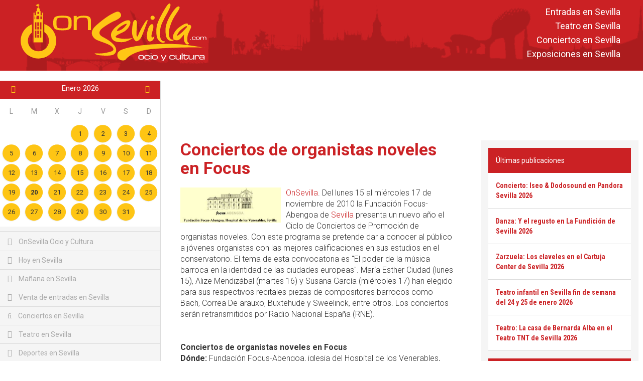

--- FILE ---
content_type: text/html; charset=UTF-8
request_url: https://www.onsevilla.com/conciertos-de-organistas-noveles-en
body_size: 8752
content:
<!DOCTYPE HTML>
<html lang="es">
<head>
	<meta charset="utf-8">
	<meta name="viewport" content="width=device-width, initial-scale=1, maximum-scale=2, user-scalable=1">
	<meta http-equiv="X-UA-Compatible" content="IE=edge">
	<link rel="icon" href="https://onsevilla.com/favicon.ico" type="image/x-icon" />
	<link rel="shortcut icon" href="https://onsevilla.com/favicon.ico" type="image/x-icon" />
	<link href='//fonts.googleapis.com/css?family=Roboto:300,400,700' rel='stylesheet' type='text/css'>
	<link href='//fonts.googleapis.com/css?family=Roboto+Condensed:300,400,700' rel='stylesheet' type='text/css'>
	<link rel="stylesheet" href="//fonts.googleapis.com/icon?family=Material+Icons">
	<link rel="canonical" href="https://www.onsevilla.com/conciertos-de-organistas-noveles-en" />
	<meta name="robots" content="index, follow" />
	<meta property="og:type" content="article" />
	<meta name="Description" content="" />
			<meta property="og:type" content="article">
		<meta property="og:title" content="Conciertos de organistas noveles en Focus | OnSevilla">
		<meta property="og:image" content="https://onsevilla.com/img/imagen_redes.jpg">
		<meta property="og:site_name" content="ONSEVILLA">
		<meta property="og:description" content="ONSEVILLA">
		<meta property="og:url" content="https:www.onsevilla.com/conciertos-de-organistas-noveles-en" >

		<meta name="twitter:card" content="summary_large_image" >
		<meta name="twitter:site" content="OnSevilla" >
		<meta name="twitter:title" content="Conciertos de organistas noveles en Focus | OnSevilla" >
		<meta name="twitter:description" content="ONSEVILLA" >
		<meta name="twitter:image" content="https://onsevilla.com/img/imagen_redes.jpg" >
		<meta name="twitter:url" content="https:www.onsevilla.com/conciertos-de-organistas-noveles-en" ><link rel="stylesheet" href="https://onsevilla.com/bootstrap/css/bootstrap.min.css?1545129545" type="text/css" media="screen"><link rel="stylesheet" href="https://onsevilla.com/js/mmenu/core/css/jquery.mmenu.all.css?1545130856" type="text/css" media="screen"><link rel="stylesheet" href="https://onsevilla.com/js/jquery/jquery.calendario_eventos/jquery.calendario_eventos.css?1545130848" type="text/css" media="screen"><link rel="stylesheet" href="https://onsevilla.com/js/fancybox/jquery.fancybox.css?1545130846" type="text/css" media="screen"><link rel="stylesheet" href="https://onsevilla.com/js/jquery/ui-lightness/jquery-ui.custom.css?1545130850" type="text/css" media="screen"><link rel="stylesheet" href="https://onsevilla.com/js/waves/waves.min.css?1545130859" type="text/css" media="screen"><link rel="stylesheet" href="https://onsevilla.com/js/jquery/toasts/toasts.css?1545130849" type="text/css" media="screen"><link rel="stylesheet" href="https://onsevilla.com/css/general.css?1635927627" type="text/css" media="screen"><link rel="stylesheet" href="https://onsevilla.com/css/menu.css?1545129638" type="text/css" media="screen"><link rel="stylesheet" href="https://onsevilla.com/css/componentes.css?1545129638" type="text/css" media="screen"><link rel="stylesheet" href="https://onsevilla.com/css/botones.css?1545129637" type="text/css" media="screen"><link rel="stylesheet" href="https://onsevilla.com/css/textos.css?1545129638" type="text/css" media="screen"><link rel="stylesheet" href="https://onsevilla.com/css/onsevilla_font.css?1663231071" type="text/css" media="screen"><link rel="stylesheet" href="https://onsevilla.com/css/hamburgers.min.css?1545129638" type="text/css" media="screen"><link rel="stylesheet" href="https://onsevilla.com/css/actividades.css?1545129637" type="text/css" media="screen"><script type="text/javascript" src="https://onsevilla.com/configuracion/configuracion.inc.js?1545378967"></script>	<script async src="https://securepubads.g.doubleclick.net/tag/js/gpt.js"></script>
	<script>
		window.googletag = window.googletag || {cmd: []};
		googletag.cmd.push(function() {
		var leaderboard_mapping = googletag.sizeMapping().
		addSize([1024, 768], [[970, 90],[728, 90]]).
		addSize([640, 480], [468, 60]).
		addSize([0, 0], [[320, 50],[320, 100]]).
		build();
			googletag.defineSlot('/21828318459/onsevilla.com_728x90_HOME_1', [[970, 90], [728, 90]], 'div-gpt-ad-leaderboard-1').
			defineSizeMapping(leaderboard_mapping).
			addService(googletag.pubads());
			googletag.pubads().enableSingleRequest();
			googletag.enableServices();
		});
	</script>	<title>Conciertos de organistas noveles en Focus | OnSevilla</title>
	<!--[if lt IE 9]>
		<script src="https://oss.maxcdn.com/libs/html5shiv/3.7.0/html5shiv.js"></script>
		<script src="https://oss.maxcdn.com/libs/respond.js/1.4.2/respond.min.js"></script>
	<![endif]-->

	<!-- Global site tag (gtag.js) - Google Analytics -->
	<script async src="https://www.googletagmanager.com/gtag/js?id=UA-2902506-1"></script>
	<script>
	  window.dataLayer = window.dataLayer || [];
	  function gtag(){dataLayer.push(arguments);}
	  gtag('js', new Date());

	  gtag('config', 'UA-2902506-1');
	</script>

<!-- Global site tag (gtag.js) - Google Analytics -->
<script async src="https://www.googletagmanager.com/gtag/js?id=G-4L3HR2KFJ2"></script>
<script>
  window.dataLayer = window.dataLayer || [];
  function gtag(){dataLayer.push(arguments);}
  gtag('js', new Date());

  gtag('config', 'G-4L3HR2KFJ2');
</script>

</head>
<body>
	
	<div id="_web">

		
	<div id="barra_menu_movil" style="display:none">
		<button id="btn_menu_movil" class="hamburger hamburger--slider" type="button">
			<span class="hamburger-box">
				<span class="hamburger-inner"></span>
			</span>
		</button>
		<div class="logo visible-xs visible-sm">
			<a href="index"><img src="img/logo_onsevilla.svg" class="img-logo"></a>
		</div>
	</div>

	<nav id="menu_movil" style="display:none;">
		<ul>
			<li class="menu-heading">
				<img src="img/logo_onsevilla.svg" class="img-logo">
			</li>
				<div id="hueco_agenda_movil">
    </div>
			<li><a href="index" title="Acceder a: OnSevilla Ocio y Cultura"><span class="icon-home"></span> OnSevilla Ocio y Cultura</a></li>
			<li><a href="hoy-en-sevilla" title="Acceder a: Hoy en Sevilla"><span class="icon-calendar"></span> Hoy en Sevilla</a></li>
			<li><a href="manana-en-sevilla" title="Acceder a: Mañana en Sevilla"><span class="icon-calendar"></span> Mañana en Sevilla</a></li>
			<li><a href="venta-entradas-sevilla" title="Acceder a: Venta de entradas en Sevilla"><span class="icon-ticket"></span> Venta de entradas en Sevilla</a></li>

			<li><a href="conciertos-en-sevilla" title="Acceder a: Conciertos en Sevilla"><span class="icon-music"></span> Conciertos en Sevilla</a></li><li><a href="teatro-en-sevilla" title="Acceder a: Teatro en Sevilla"><span class="icon-mask"></span> Teatro en Sevilla</a></li><li><a href="deportes-sevilla" title="Acceder a: Deportes en Sevilla"><span class="icon-trophy"></span> Deportes en Sevilla</a></li><li><a href="actividades-familias-sevilla" title="Acceder a: Actividades para familias"><span class="icon-happy"></span> Actividades para familias</a></li><li><a href="flamenco-sevilla" title="Acceder a: Flamenco en Sevilla"><span class="icon-flamenco"></span> Flamenco en Sevilla</a></li><li><a href="exposiciones-en-sevilla" title="Acceder a: Exposiciones en Sevilla"><span class="icon-picture-o"></span> Exposiciones en Sevilla</a></li><li><a href="rutas-por-sevilla" title="Acceder a: Rutas y visitas guiadas en Sevilla"><span class="icon-map-marker"></span> Rutas y visitas guiadas en Sevilla</a></li><li><a href="otras-actividades-sevilla" title="Acceder a: Otras actividades en Sevilla"><span class="icon-asterisk"></span> Otras actividades en Sevilla</a></li><li><a href="exterior" title="Acceder a: Actividades al aire libre"><span class="icon-tree"></span> Actividades al aire libre</a></li>
			<li><a href="breves" title="Acceder a: Breves"><span class="icon-newspaper"></span> Breves</a></li>
			<li><a href="agenda-de-sevilla" title="Acceder a: Agenda de Sevilla"><span class="icon-calendar"></span> Agenda de Sevilla</a></li>
			<ul style="list-style: none; ">
<li><a title="Venta de entradas en Sevilla" href="https://onsevilla.com/venta-entradas-sevilla">Entradas en Sevilla</a></li>
<li><a title="La cartelera teatral de OnSevilla" href="https://onsevilla.com/teatro-en-sevilla">Teatro en Sevilla</a></li>
<li><a title="La agenda de conciertos de OnSevilla" href="https://onsevilla.com/conciertos-en-sevilla">Conciertos en Sevilla</a></li>
<li><a title="La agenda de exposiciones de OnSevilla" href="https://onsevilla.com/exposiciones-en-sevilla">Exposiciones en Sevilla</a></li>
</ul>
		</ul>
	</nav>	<header id="cabecera" class="hidden-xs">
		<div class="container-fluid">

			<div class="capa-logo">
				<a href="https://onsevilla.com/"><img title="OnSevilla Ocio y Cultura" alt="OnSevilla Ocio y Cultura" src="https://onsevilla.com/img/logo_onsevilla.svg" /></a>
			</div>

			<div class="header-info">
				<div class="enlaces_cabecera">
					<ul style="list-style: none; ">
<li><a title="Venta de entradas en Sevilla" href="https://onsevilla.com/venta-entradas-sevilla">Entradas en Sevilla</a></li>
<li><a title="La cartelera teatral de OnSevilla" href="https://onsevilla.com/teatro-en-sevilla">Teatro en Sevilla</a></li>
<li><a title="La agenda de conciertos de OnSevilla" href="https://onsevilla.com/conciertos-en-sevilla">Conciertos en Sevilla</a></li>
<li><a title="La agenda de exposiciones de OnSevilla" href="https://onsevilla.com/exposiciones-en-sevilla">Exposiciones en Sevilla</a></li>
</ul>
				</div>
			</div>

		</div>
	</header>	<div id="breadcrumb_fina" class="hidden-xs">
		&nbsp;
	</div>
		<div id="main">
			<div class="lateral">
				        <div id="hueco_agenda">
    	<div id="agenda_actividades" class="agenda"></div>
    </div>
    	<div id="menu" class="menu">
		<ul>
			<li><a href="index" title="Acceder a: OnSevilla Ocio y Cultura"><span class="icon-home"></span> OnSevilla Ocio y Cultura</a></li>
			<li><a href="hoy-en-sevilla" title="Acceder a: Hoy en Sevilla"><span class="icon-calendar"></span> Hoy en Sevilla</a></li>
			<li><a href="manana-en-sevilla" title="Acceder a: Mañana en Sevilla"><span class="icon-calendar"></span> Mañana en Sevilla</a></li>
                        <li><a href="venta-entradas-sevilla" title="Acceder a: Venta de entradas en Sevilla"><span class="icon-ticket"></span> Venta de entradas en Sevilla</a></li>
			
			<li><a href="conciertos-en-sevilla" title="Acceder a: Conciertos en Sevilla"><span class="icon-music"></span> Conciertos en Sevilla</a></li><li><a href="teatro-en-sevilla" title="Acceder a: Teatro en Sevilla"><span class="icon-mask"></span> Teatro en Sevilla</a></li><li><a href="deportes-sevilla" title="Acceder a: Deportes en Sevilla"><span class="icon-trophy"></span> Deportes en Sevilla</a></li><li><a href="actividades-familias-sevilla" title="Acceder a: Actividades para familias"><span class="icon-happy"></span> Actividades para familias</a></li><li><a href="flamenco-sevilla" title="Acceder a: Flamenco en Sevilla"><span class="icon-flamenco"></span> Flamenco en Sevilla</a></li><li><a href="exposiciones-en-sevilla" title="Acceder a: Exposiciones en Sevilla"><span class="icon-picture-o"></span> Exposiciones en Sevilla</a></li><li><a href="rutas-por-sevilla" title="Acceder a: Rutas y visitas guiadas en Sevilla"><span class="icon-map-marker"></span> Rutas y visitas guiadas en Sevilla</a></li><li><a href="otras-actividades-sevilla" title="Acceder a: Otras actividades en Sevilla"><span class="icon-asterisk"></span> Otras actividades en Sevilla</a></li><li><a href="exterior" title="Acceder a: Actividades al aire libre"><span class="icon-tree"></span> Actividades al aire libre</a></li>
			<li><a href="breves" title="Acceder a: Breves"><span class="icon-newspaper"></span> Breves</a></li>
			<li><a href="agenda-de-sevilla" title="Acceder a: Agenda de Sevilla"><span class="icon-calendar"></span> Agenda de Sevilla</a></li>
		</ul>
	</div>
    
    
        <div class="venta-entradas">
        <div class="header">
            <span class="icon-ticket"></span>
            <span>Venta de entradas en Sevilla</span>
        </div>
        <div class="content">
        	        <div class="item">
            <div class="title">
                <a href="https://onsevilla.com/teatro-flamenco-triana-sevilla-2018">Teatro Flamenco de Triana en Sevilla</a>
            </div>
            <div class="text">
                Entradas a la venta por internet en <a href="https://www.awin1.com/cread.php?awinmid=12426&awinaffid=365917&ued=https://www.tiqets.com/es/atracciones-sevilla-c65870/entradas-para-flamenco-show-at-triana-theater-p1015363/" title="Enlace directo para comprar las entradas" target="_blank" rel="nofollow" >tiqets.com</a> y <a href="https://fever.pxf.io/c/1267309/1396783/16345?prodsku=111720&u=https://feverup.com/m/111720&intsrc=CATF_10347" title="Enlace directo para comprar las entradas por internet" target="_blank" rel="nofollow">feverup.com</a>
            </div>
        </div>        <div class="item">
            <div class="title">
                <a href="https://onsevilla.com/tablao-flamenco-el-palacio-andaluz-sevilla">Tablao flamenco El Palacio Andaluz en Sevilla</a>
            </div>
            <div class="text">
                Entradas a la venta por internet en <a href="https://fever.pxf.io/c/1267309/1396783/16345?prodsku=113627&u=https://feverup.com/m/113627&intsrc=CATF_10347" title="Enlace directo para comprar las entradas por internet" target="_blank" rel="nofollow">feverup.com</a>, <a href="https://fever.pxf.io/c/1267309/1396783/16345?prodsku=141807&u=https://feverup.com/m/141807&intsrc=CATF_10347" title="Enlace directo para comprar las entradas por internet" target="_blank" rel="nofollow">feverup.com</a> y <a href="https://www.awin1.com/cread.php?awinmid=12426&awinaffid=365917&ued=https://www.tiqets.com/es/atracciones-sevilla-c65870/entradas-para-seville-intimate-flamenco-show-p1044141" title="Enlace directo para comprar las entradas" target="_blank" rel="nofollow" >tiqets.com</a>
            </div>
        </div>        <div class="item">
            <div class="title">
                <a href="https://onsevilla.com/tablao-flamenco-las-setas-sevilla">Tablao flamenco Las Setas en Sevilla</a>
            </div>
            <div class="text">
                Entradas a la venta por internet en <a href="https://www.awin1.com/cread.php?awinmid=13034&awinaffid=365917&ued=https://www.elcorteingles.es/entradas/conciertos/entradas-tablao-flamenco-las-setas-sevilla/" title="Enlace directo para comprar las entradas" target="_blank" rel="nofollow" >elcorteingles.es</a> y <a href="https://fever.pxf.io/c/1267309/1396783/16345?prodsku=128661&u=https://feverup.com/m/128661&intsrc=CATF_10347" title="Enlace directo para comprar las entradas por internet" target="_blank" rel="nofollow">feverup.com</a>
            </div>
        </div>        <div class="item">
            <div class="title">
                <a href="https://onsevilla.com/tablao-flamenco-la-cantaora-sevilla">Tablao flamenco La Cantaora en Sevilla</a>
            </div>
            <div class="text">
                Entradas a la venta por internet en <a href="https://www.mireservaonline.es/es/servicios/espectaculo-tablao-flamenco-cantaora.aspx?p=nphjlhonqkjmimqjppmikkhowkpjnjmp" title="Enlace directo para comprar las entradas por internet" target="_blank" rel="nofollow">mireservaonline.es</a>
            </div>
        </div>        <div class="item">
            <div class="title">
                <a href="https://onsevilla.com/teatro-flamenco-sevilla">Teatro Flamenco Sevilla</a>
            </div>
            <div class="text">
                Entradas a la venta por internet en <a href="https://fever.pxf.io/c/1267309/1396783/16345?prodsku=116590&u=https://feverup.com/m/116590&intsrc=CATF_10347" title="Enlace directo para comprar las entradas por internet" target="_blank" rel="nofollow">feverup.com</a>
            </div>
        </div>
        </div>
    </div>
    			</div>
			<div class="contenido">
						<section id="actividades_detalle">
			
					    <div class="banner banner-superior"><script async src="https://pagead2.googlesyndication.com/pagead/js/adsbygoogle.js?client=ca-pub-1795874189541952"
     crossorigin="anonymous"></script>
<!-- OnSevilla-Leaderboard-superior-toda-web -->
<ins class="adsbygoogle"
     style="display:inline-block;width:728px;height:90px"
     data-ad-client="ca-pub-1795874189541952"
     data-ad-slot="6010108496"></ins>
<script>
     (adsbygoogle = window.adsbygoogle || []).push({});
</script></div>

			<div class="row">
				<div id="detalle" class="col-lg-8 col-md-8 col-sm-12 col-xs-12">
					<div class="col-md-12">
								<div class="actividad-detalle">
			<div class="event-block full-width">
				<h1><a href="https://onsevilla.com/conciertos-de-organistas-noveles-en" title="Conciertos de organistas noveles en Focus" alt="Conciertos de organistas noveles en Focus">Conciertos de organistas noveles en Focus</a></h1>
				<!--<div class="fecha formato-fecha-listado">Próxima fecha: 11 Nov 2010</div>-->
				<div class="formato-texto-seccion">
					
					<div><a href="img_ext/focusabengoa.jpg"><img style="float:left; margin:0 10px 0 0;cursor:pointer; cursor:hand;width: 200px; height: 70px;" src="img_ext/focusabengoa.jpg" border="0" alt="Conciertos de órgano en el Hospital de los Venerables de Sevilla"id="BLOGGER_PHOTO_ID_5525765382985273378" title="Logo de la Fundación Focus-Abengoa"/></a> <a href="http://www.onsevilla.com/" title="Información cultural y de ocio de Sevilla">OnSevilla</a>. Del lunes 15 al miércoles 17 de noviembre de 2010 la Fundación Focus-Abengoa de <a href="http://fotografias-sevilla.com/" title="Guía visual de turismo de la ciudad de Sevilla">Sevilla</a> presenta un nuevo año el Ciclo de Conciertos de Promoción de organistas noveles. Con este programa se pretende dar a conocer al público a jóvenes organistas con las mejores calificaciones en sus estudios en el conservatorio. El tema de esta convocatoria es "El poder de la música barroca en la identidad de las ciudades europeas". María Esther Ciudad (lunes 15), Alize Mendizábal (martes 16) y Susana García (miércoles 17) han elegido para sus respectivos recitales piezas de compositores barrocos como Bach, Correa De arauxo, Buxtehude y Sweelinck, entre otros. Los conciertos serán retransmitidos por Radio Nacional España (RNE).<br /><br /><br /><span style="font-weight:bold;">Conciertos de organistas noveles en Focus</span><br /><span style="font-weight:bold;">Dónde:</span> Fundación Focus-Abengoa, iglesia del Hospital de los Venerables, calle Jamerdana, s/n.<br /><span style="font-weight:bold;">Cuándo:</span> del lunes 15 al miércoles 17 de noviembre de 2010.<br /><span style="font-weight:bold;">Horario:</span> a las 20:30 horas.<br /><span style="font-weight:bold;">Coste:</span> entrada general 2,40 euros y entrada reducida para mayores de 65 años, pensionistas y estudiantes a 1,20 euros.</div>
				</div>
				<div class="clear"><br /></div>
				<div class="modulo_addthis">  <a target="_blank" href="http://facebook.com/sharer.php?u=https://onsevilla.com/conciertos-de-organistas-noveles-en"><img src="https://onsevilla.com/img/facebook.jpg" alt="Comparte esto en Facebook"></a>
  <a target="_blank" href="https://twitter.com/home?status=Conciertos de organistas noveles en Focus https://onsevilla.com/conciertos-de-organistas-noveles-en v&iacute;a @OnSevilla"><img src="https://onsevilla.com/img/twitter.jpg" alt="Comparte esto en Twitter"></a></div>
				<div class="clear">&nbsp;</div>
						    	<div class="banner banner-centro col-md-12"><script async src="//pagead2.googlesyndication.com/pagead/js/adsbygoogle.js"></script>
<ins class="adsbygoogle"
     style="display:inline-block;width:336px;height:280px"
     data-ad-client="ca-pub-1795874189541952"
     data-ad-slot="4205473357"></ins>
<script>
     (adsbygoogle = window.adsbygoogle || []).push({});
</script></div>
				<div class="clear"><br /></div>
						<div id="carrusel_actividades_carrusel_abajo" class="carousel slide carousel-fade col-mod-12 abajo" data-ride="carousel">

			<!-- Indicadores
			<ol class="carousel-indicators hidden-xs hidden-sm">
							<li data-target="#carrusel_actividades_carrusel_abajo" data-slide-to="0" class="active"></li>			<li data-target="#carrusel_actividades_carrusel_abajo" data-slide-to="1" class=""></li>			<li data-target="#carrusel_actividades_carrusel_abajo" data-slide-to="2" class=""></li>
			</ol> -->

			<!-- Actividades-->
			<div class="carousel-inner" role="listbox">
						<div class="item active">
			<div class="imagen" style="background-image:url(https://onsevilla.com/imagen_onsevilla/t/kurioscircosolcirquesoleil.jpg);" title="Kurios del Circo del Sol (Cirque du Soleil) © Martin Girard"></div>
			<div class="carousel-caption">
				<div class="info_actividad">
					<div class="tit">
						<a href="https://onsevilla.com/kurios-circo-del-sol-sevilla-2026" title="Acceder a: Espectáculo: Kurios del Circo del Sol en Sevilla 2026">Espectáculo: Kurios del Circo del Sol en Sevilla 2026</a>
					</div>
					<div class="resumen hidden-xs hidden-sm">Del sábado 17 de enero al domingo 1 de marzo de 2026 estará Kurios - Gabinete de curiosidades en la carpa del [...]</div>
				</div>
			</div>
		</div>		<div class="item ">
			<div class="imagen" style="background-image:url(https://onsevilla.com/imagen_onsevilla/t/conciertosciclocandlelight.jpg);" title="Conciertos del ciclo Candlelight"></div>
			<div class="carousel-caption">
				<div class="info_actividad">
					<div class="tit">
						<a href="https://onsevilla.com/conciertos-ciclo-candlelight-sevilla" title="Acceder a: Conciertos del ciclo Candlelight en Sevilla">Conciertos del ciclo Candlelight en Sevilla</a>
					</div>
					<div class="resumen hidden-xs hidden-sm">Durante todo el año se desarrolla la programación del ciclo de conciertos Candlelight (a la luz de las velas) de [...]</div>
				</div>
			</div>
		</div>		<div class="item ">
			<div class="imagen" style="background-image:url(https://onsevilla.com/imagen_onsevilla/t/naturalezaencendidasevilla.jpg);" title="Naturaleza encendida en el Real Alcázar de Sevilla naturalezaencendida.com"></div>
			<div class="carousel-caption">
				<div class="info_actividad">
					<div class="tit">
						<a href="https://onsevilla.com/naturaleza-encendida-alcazar-sevilla-2025-2026" title="Acceder a: Naturaleza encendida en el Real Alcázar de Sevilla 2025-2026">Naturaleza encendida en el Real Alcázar de Sevilla 2025-2026</a>
					</div>
					<div class="resumen hidden-xs hidden-sm">Del jueves 30 de octubre de 2025 al domingo 15 de marzo de 2026 en el Real Alcázar de Sevilla se podrá visitar [...]</div>
				</div>
			</div>
		</div>
			</div>

			<!-- Controles (para movil) -->
			<a class="left carousel-control" href="#carrusel_actividades_carrusel_abajo" role="button" data-slide="prev">
				<span class="glyphicon glyphicon-chevron-left" aria-hidden="true"></span>
				<span class="sr-only">Anterior</span>
			</a>
			<a class="right carousel-control" href="#carrusel_actividades_carrusel_abajo" role="button" data-slide="next">
				<span class="glyphicon glyphicon-chevron-right" aria-hidden="true"></span>
				<span class="sr-only">Siguiente</span>
			</a>

		</div>
				
				
			</div>
		</div>
					</div>
				</div>
				<div id="detalle_lateral" class="col-lg-4 col-md-4 col-sm-12 col-xs-12">
					        <div class="ultimas-publicaciones">
        <div class="header">
            Últimas publicaciones
        </div>
        <div class="content">
        	        <div class="item">
            <div class="title">
                <a href="https://onsevilla.com/iseo-dodosound-pandora-sevilla-2026">Concierto: Iseo & Dodosound en Pandora Sevilla 2026</a>
            </div>
        </div>        <div class="item">
            <div class="title">
                <a href="https://onsevilla.com/y-el-regusto-fundicion-sevilla-2026">Danza: Y el regusto en La Fundición de Sevilla 2026</a>
            </div>
        </div>        <div class="item">
            <div class="title">
                <a href="https://onsevilla.com/los-claveles-cartuja-center-sevilla-2026">Zarzuela: Los claveles en el Cartuja Center de Sevilla 2026</a>
            </div>
        </div>        <div class="item">
            <div class="title">
                <a href="https://onsevilla.com/teatro-infantil-sevilla-fin-semana-24y25-enero-2026">Teatro infantil en Sevilla fin de semana del 24 y 25 de enero 2026</a>
            </div>
        </div>        <div class="item">
            <div class="title">
                <a href="https://onsevilla.com/casa-bernarda-alba-teatro-tnt-sevilla-2026">Teatro: La casa de Bernarda Alba en el Teatro TNT de Sevilla 2026</a>
            </div>
        </div>
        </div>
    </div>
    <div class="textwidget">
    	<div class="header">Publicidad</div>
<script async src="//pagead2.googlesyndication.com/pagead/js/adsbygoogle.js"></script>
<!-- OnSevilla-300x250-lateral-izquierdo -->
<ins class="adsbygoogle"
     style="display:inline-block;width:300px;height:250px"
     data-ad-client="ca-pub-1795874189541952"
     data-ad-slot="2879057436"></ins>
<script>
(adsbygoogle = window.adsbygoogle || []).push({});
</script>

<div class="ultimas-publicaciones">
        <div class="header">
            Venta de entradas en Sevilla
        </div>
        <div class="content">
        	          <div class="item">
            <div class="title">
                Bus turístico por Sevilla (City Sightseeing) <a href="https://www.awin1.com/cread.php?awinmid=12426&awinaffid=365917&clickref=&p=https://www.tiqets.com/es/sevilla-c65870/bus-turistico-de-sevilla-p974702" title="Enlace directo para comprar las entradas por internet" target="_blank" rel="nofollow">tiqets.com</a>
            </div>
        </div> <div class="item">
            <div class="title">
                <a href="https://onsevilla.com/fito-fitipaldis-sevilla-2026">Concierto: Fito y Fitipaldis en Sevilla 2026</a> (20 y 21 de marzo) <a href="https://ticketmaster-spain.pxf.io/c/1267309/427744/7508?u=https://www.ticketmaster.es/event/52243653" title="Enlace directo para comprar las entradas" target="_blank" rel="nofollow">ticketmaster.es</a>
            </div>
        </div> <div class="item">
            <div class="title">
                <a href="https://onsevilla.com/dani-martin-sevilla-2026">Concierto: Dani Martín en Sevilla 2026</a> (viernes 12 de junio) <a href="https://www.awin1.com/cread.php?awinmid=13034&awinaffid=365917&ued=https://www.elcorteingles.es/entradas/conciertos/entradas-dani-martin-gira-25-p-t-s-anos-sevilla/" title="Enlace directo para comprar las entradas" target="_blank" rel="nofollow" >elcorteingles.es</a>
            </div>
        </div> <div class="item">
            <div class="title">
                <a href="https://onsevilla.com/el-ultimo-de-la-fila-sevilla-2026">Concierto: El último de la fila en Sevilla 2026</a> (sábado 27 de junio) <a href="https://ticketmaster-spain.pxf.io/c/1267309/427744/7508?u=https://www.ticketmaster.es/event/el-ultimo-de-la-fila-entradas/1387586794" title="Enlace directo para comprar las entradas" target="_blank" rel="nofollow">ticketmaster.es</a>
            </div>
        </div> <div class="item">
            <div class="title">
                <a href="https://onsevilla.com/hombres-g-iconica-sevilla-fest-2026">Concierto: Hombres G en Icónica Sevilla Fest 2026</a> (viernes 3 de julio) <a href="https://ticketmaster-spain.pxf.io/c/1267309/427744/7508?u=https://www.ticketmaster.es/event/9443029" title="Enlace directo para comprar las entradas" target="_blank" rel="nofollow">ticketmaster.es</a> y <a href="https://ticketmaster-spain.pxf.io/c/1267309/427744/7508?u=https://www.ticketmaster.es/event/1398744652" title="Enlace directo para comprar las entradas" target="_blank" rel="nofollow">ticketmaster.es</a> (paquetes VIPs)
            </div>
        </div> <div class="item">
            <div class="title">
                <a href="https://onsevilla.com/jamiroquai-iconica-sevilla-fest-2026">Concierto: Jamiroquai en Icónica Sevilla Fest 2026</a> (jueves 16 de julio) <a href="https://ticketmaster-spain.pxf.io/c/1267309/427744/7508?u=https://www.ticketmaster.es/event/jamiroquai-iconica-santalucia-sevilla-fest-entradas/2034594644" title="Enlace directo para comprar las entradas" target="_blank" rel="nofollow">ticketmaster.es</a>
            </div>
        </div> 
    </div>
    </div>
				</div>
			</div>
		</section>
		</section>			</div>

		</div>

		<footer id="footer">
				<div id="pie_enlaces">
		<div class="links_interes">
			<div class="row">
						<div class="col-lg-2 col-md-3 col-sm-4">
			<span class="titulo-enlaces">Archivo de OnSevilla</span>
				<ul>
<li><a href="https://onsevilla.com/archivo-del-blog">Archivo del Blog</a></li>
<li><a href="https://onsevilla.com/archivo-2012">Archivo 2012</a></li>
<li><a href="https://onsevilla.com/archivo-2013">Archivo 2013</a></li>
<li><a href="https://onsevilla.com/archivo-2014">Archivo 2014</a></li>
<li><a href="https://onsevilla.com/archivo-2015">Archivo 2015</a></li>
<li><a href="https://onsevilla.com/archivo-2016">Archivo 2016</a></li>
<li><a href="https://onsevilla.com/archivo-2017">Archivo 2017</a></li>
<li><a href="https://onsevilla.com/archivo-2018">Archivo 2018</a></li>
<li><a href="https://onsevilla.com/archivo-2019">Archivo 2019</a></li>
<li><a href="https://onsevilla.com/archivo-2020">Archivo 2020</a></li>
<li><a href="https://onsevilla.com/archivo-2021">Archivo 2021</a></li>
<li><a href="https://onsevilla.com/archivo-2022">Archivo 2022</a></li>
<li><a href="https://onsevilla.com/archivo-2023">Archivo 2023</a></li>
<li><a href="https://onsevilla.com/archivo-2024">Archivo 2024</a></li>
<li><a href="https://onsevilla.com/archivo-2025">Archivo 2025</a></li>
</ul>
		</div>		<div class="col-lg-2 col-md-3 col-sm-4">
			<span class="titulo-enlaces">Turismo en Sevilla</span>
				<ul>
<li><a href="https://onsevilla.com/real-alcazar-sevilla">Real Alcázar de Sevilla</a></li>
<li><a href="https://onsevilla.com/catedral-giralda-sevilla">Catedral y Giralda de Sevilla</a></li>
<li><a href="https://onsevilla.com/plaza-espana-sevilla">Plaza de España de Sevilla</a></li>
<li><a href="https://onsevilla.com/archivo-indias-sevilla">Archivo de Indias de Sevilla</a></li>
<li><a href="https://onsevilla.com/plaza-toros-maestranza-sevilla">Plaza de Toros de la Maestranza de Sevilla</a></li>
<li><a href="https://onsevilla.com/museo-bellas-artes-sevilla">Museo de Bellas Artes de Sevilla</a></li>
<li><a href="https://onsevilla.com/museo-arqueologico-sevilla">Museo Arqueológico de Sevilla</a></li>
</ul>
		</div>		<div class="col-lg-2 col-md-3 col-sm-4">
			<span class="titulo-enlaces">Para conocer Sevilla</span>
				<ul>
<li><a href="https://onsevilla.com/museo-artes-costumbres-populares-sevilla">Museo de Artes y Costumbres Populares de Sevilla</a></li>
<li><a href="https://onsevilla.com/torre-oro-sevilla">Torre del Oro de Sevilla</a></li>
<li><a href="https://onsevilla.com/acuario-sevilla">Acuario de Sevilla</a></li>
<li><a href="https://onsevilla.com/museo-bellver-casa-fabiola-sevilla">Museo Bellver - Casa Fabiola de Sevilla</a></li>
<li><a href="https://onsevilla.com/palacio-casa-duenas-sevilla">Palacio de la Casa de Las Dueñas de Sevilla</a></li>
<li>Más en <a href="https://onsevilla.com/museos-monumentos-sevilla-turismo" title="Información en OnSevilla de museos y monumentos, la oferta turística de Sevilla"  >Turismo en Sevilla</a></li>
</ul>
		</div>		<div class="col-lg-2 col-md-3 col-sm-4">
			<span class="titulo-enlaces">Para conocer la Semana Santa</span>
				<ul>
<li><a href="https://onsevilla.com/semana-santa-sevilla">Semana Santa de Sevilla</a></li>
<li><a href="http://fotografias-sevilla.com/semana-santa/" title="Información y fotos sobre Sevilla en Semana Santa">Semana Santa de Sevilla</a></li>
<li><a href="http://fotografias-sevilla.com/semana-santa/como-es-procesion.php" title="cómo se organiza el cortejo procesional de las cofradías de la Semana Santa sevillana">cómo es una procesión</a></li>
<li><a href="http://fotografias-sevilla.com/semana-santa/pasos.php" title="Qué y cómo son los pasos de la Semana Santa de Sevilla. Información y muchas fotos de palios, misterios, crucificados...">pasos</a></li>
<li><a href="http://fotografias-sevilla.com/semana-santa/informacion.php" title="Consejos para antes de llegar, sobre qué ver, la Semana Santa de Sevilla con niños">información básica</a></li>
</ul>
		</div>		<div class="col-lg-2 col-md-3 col-sm-4">
			<span class="titulo-enlaces">Para conocer la Feria de Abril</span>
				<ul>
<li><a href="http://fotografias-sevilla.com/feria-abril/" title="Información y fotos de la Feria de abril de Sevilla">Feria de abril de Sevilla</a></li>
<li><a href="http://fotografias-sevilla.com/feria-abril/real.php" title="fotos del Real de la Feria de abril de Sevilla">Real de la Feria</a></li>
<li><a href="http://fotografias-sevilla.com/feria-abril/calle-infierno.php" title="fotos de la calle del infierno">calle del Infierno</a></li>
</ul>
		</div>		<div class="col-lg-2 col-md-3 col-sm-4">
			<span class="titulo-enlaces">Fotos de Sevilla</span>
				<ul>
<li><a href="http://fotografias-sevilla.com/mapa-sevilla.php">Mapa plano turístico de Sevilla</a></li>
<li><a href="http://fotografias-sevilla.com/parque-maria-luisa.php">Parque de María Luisa</a></li> 
<li><a href="http://fotografias-sevilla.com/plaza-espana.php">Plaza de España</a></li>
<li><a href="http://fotografias-sevilla.com/puente-triana.php">Puente de Triana</a></li>
</ul>
		</div>		<div class="col-lg-2 col-md-3 col-sm-4 pull-right">
			<span class="titulo-enlaces">OnSevilla</span>
				<ul class="redes-pie">
	<li><a href="https://www.facebook.com/OnSevilla" target="_blank" title="facebook de OnSevilla"><span class="icon-facebook"></span></a></li>
	<li><a href="https://x.com/OnSevilla" target="_blank" title="twitter de OnSevilla (OnSevilla)"><span class="icon-twitter"></span></a></li>
        <li><a href="https://x.com/SevillaOcio" target="_blank" title="twitter de SevillaOcio (SevillaOcio)"><span class="icon-twitter"></span></a></li>
	<li><a href="/rss/" target="_blank"><span class="icon-rss"></span></a></li>
</ul>
<div style="clear:both"></div>
<ul>
<li><a href="https://onsevilla.com/contacta-con-onsevilla">Contacta con OnSevilla</a></li>
</ul>
		</div>
			</div>
		</div>
	</div>	<div id="pie_vf">
		<div class="container-fluid" >
			<div class="row">
				<div class="col-sm-12 text-center">
					Desarrolla Viafisio SL
				</div>
			</div>
		</div>
	</div>		</footer>

    </div>

		
	<!-- Caja Modal: Proteccion Datos -->
	<div class="modal fade" id="proteccion_datos" tabindex="-1" role="dialog" aria-labelledby="proteccion_datos" aria-hidden="true" style="display:none;">
		<div class="modal-dialog modal-lg">
			<div class="modal-content">
				<div class="modal-header">
					<button type="button" class="close" data-dismiss="modal" aria-label="Cerrar"><span aria-hidden="true">&times;</span></button>
					<div class="modal-title">Protección de datos</div>
				</div>
				<div class="modal-body">	## Texto protección de datos ##</div>
				<div class="modal-footer">
					<button type="button" class="btn flat-buttons btn-default" data-dismiss="modal">Cerrar</button>
				</div>
			</div>
		</div>
	</div>
	
	<!-- Caja Modal: Aviso legal -->
	<div class="modal fade" id="aviso_legal" tabindex="-1" role="dialog" aria-labelledby="aviso_legal" aria-hidden="true" style="display:none;">
		<div class="modal-dialog modal-lg">
			<div class="modal-content">
				<div class="modal-header">
					<button type="button" class="close" data-dismiss="modal" aria-label="Cerrar"><span aria-hidden="true">&times;</span></button>
					<div class="modal-title">Aviso legal</div>
				</div>
				<div class="modal-body">	<strong>Política de cookies</strong></br></br>
	OnSevilla utiliza cookies propias y de terceros:</br></br>
	Cookies propias de sesión, para garantizar que los usuarios que escriban comentarios en el blog sean humanos y no aplicaciones automatizadas. De esta forma se combate el spam.</br></br>
	Cookies de terceros:</br></br>
	· Analytics: puede encontrar más información en https://developers.google.com/analytics/devguides/collection/analyticsjs/cookie-usage?hl=es&csw=1</br>
	· Adsense: puede encontrar más información en https://policies.google.com/technologies/ads?hl=es</br>
	· Redes sociales al pulsar el botón compartir. Twitter: https://help.twitter.com/es/rules-and-policies/twitter-cookies y Facebook: https://www.facebook.com/policies/cookies/</br>
	<strong>¿Qué son las cookies?</strong></br>
	Las cookies son pequeños archivos de datos que se reciben en el terminal desde el sitio Web visitado y se usan para registrar ciertas interacciones de la navegación en un sitio Web almacenando datos que podrán ser actualizados y recuperados. Estos archivos se almacenan en el ordenador del usuario y contiene datos anónimos que no son perjudiciales para su equipo. Se utilizan para recordar las preferencias del usuario, como el idioma seleccionado, datos de acceso o personalización de la página.</br>
	Las cookies también pueden ser utilizadas para registrar información anónima acerca de cómo un visitante utiliza un sitio. Por ejemplo, desde qué página Web ha accedido, o si ha utilizado un "banner" publicitario para llegar.</br></br>
	Puede eliminar o bloquear las cookies desde su navegador (aunque en ese caso no podemos garantizarle el correcto funcionamiento de la web):</br></br>
	Configuración de cookies de Internet Explorer:</br>
	http://windows.microsoft.com/es-es/windows-vista/block-or-allow-cookies</br>
	Configuración de cookies de Firefox:</br>
	https://support.mozilla.org/es/kb/habilitar-y-deshabilitar-cookies-que-los-sitios-we</br>
	Configuración de cookies de Google Chrome:</br>
	https://support.google.com/chrome/answer/95647?hl=es </br>
	Configuración de cookies de Safari:</br>
	http://support.apple.com/kb/HT1677?viewlocale=es_ES&locale=es_ES</br></br>
	<strong>Política de privacidad</strong></br></br>
	OnSevilla no almacena datos personales.</div>
				<div class="modal-footer">
					<button type="button" class="btn flat-buttons btn-default" data-dismiss="modal">Cerrar</button>
				</div>
			</div>
		</div>
	</div>
	
	<!-- Caja Modal: Politica de cookies -->
	<div class="modal fade" id="politica_cookies" tabindex="-1" role="dialog" aria-labelledby="politica_cookies" aria-hidden="true" style="display:none;">
		<div class="modal-dialog modal-lg">
			<div class="modal-content">
				<div class="modal-header">
					<button type="button" class="close" data-dismiss="modal" aria-label="Cerrar"><span aria-hidden="true">&times;</span></button>
					<div class="modal-title">Política de cookies y Aviso legal</div>
				</div>
				<div class="modal-body">	<strong>Política de cookies</strong></br>
	OnSevilla utiliza cookies propias y de terceros:</br></br>
	Cookies propias de sesión, para garantizar que los usuarios que escriban comentarios en el blog sean humanos y no aplicaciones automatizadas. De esta forma se combate el spam.</br></br>
	Cookies de terceros:</br></br>
	· Analytics: puede encontrar más información en https://developers.google.com/analytics/devguides/collection/analyticsjs/cookie-usage?hl=es&csw=1</br>
	· Adsense: puede encontrar más información en https://policies.google.com/technologies/ads?hl=es</br>
	· Redes sociales al pulsar el botón compartir. Twitter: https://help.twitter.com/es/rules-and-policies/twitter-cookies y Facebook: https://www.facebook.com/policies/cookies/
	</br>
	</br>
	<strong>¿Qué son las cookies?</strong></br>
	Las cookies son pequeños archivos de datos que se reciben en el terminal desde el sitio Web visitado y se usan para registrar ciertas interacciones de la navegación en un sitio Web almacenando datos que podrán ser actualizados y recuperados. Estos archivos se almacenan en el ordenador del usuario y contiene datos anónimos que no son perjudiciales para su equipo. Se utilizan para recordar las preferencias del usuario, como el idioma seleccionado, datos de acceso o personalización de la página.</br>
	Las cookies también pueden ser utilizadas para registrar información anónima acerca de cómo un visitante utiliza un sitio. Por ejemplo, desde qué página Web ha accedido, o si ha utilizado un "banner" publicitario para llegar.</br></br>
	Puede eliminar o bloquear las cookies desde su navegador (aunque en ese caso no podemos garantizarle el correcto funcionamiento de la web):</br></br>
	Configuración de cookies de Internet Explorer:</br>
	http://windows.microsoft.com/es-es/windows-vista/block-or-allow-cookies</br>
	Configuración de cookies de Firefox:</br>
	https://support.mozilla.org/es/kb/habilitar-y-deshabilitar-cookies-que-los-sitios-we</br>
	Configuración de cookies de Google Chrome:</br>
	https://support.google.com/chrome/answer/95647?hl=es </br>
	Configuración de cookies de Safari:</br>
	http://support.apple.com/kb/HT1677?viewlocale=es_ES&locale=es_ES</br></br>
	<strong>Política de privacidad</strong></br>
	OnSevilla no almacena datos personales.</div>
				<div class="modal-footer">
					<button type="button" class="btn flat-buttons btn-default" data-dismiss="modal">Cerrar</button>
				</div>
			</div>
		</div>
	</div>	
	<script type="text/javascript" src="https://onsevilla.com/js_motor/funciones_dom.js?1545130860"></script><script type="text/javascript" src="https://onsevilla.com/js_motor/funciones.js?1545130860"></script><script type="text/javascript" src="https://onsevilla.com/js_motor/sistema_herencia.js?1545130860"></script><script type="text/javascript" src="https://onsevilla.com/js_motor/class/controlador_carga.class.js?1545130861"></script><script type="text/javascript" src="https://onsevilla.com/js_motor/class/vf_manejador_cookies/vf_manejador_cookies.class.js?1545130889"></script><script type="text/javascript" src="https://onsevilla.com/js_motor/class/lector_XML.class.js?1545130861"></script><script type="text/javascript" src="https://onsevilla.com/js_motor/class/lector_JSON.class.js?1545130861"></script><script type="text/javascript" src="https://onsevilla.com/js_motor/class/lector_doc.class.js?1545130861"></script><script type="text/javascript" src="https://onsevilla.com/js_motor/formularios.js?1545130860"></script><script type="text/javascript" src="https://onsevilla.com/js_motor/class/idioma.class.js?1545130861"></script><script type="text/javascript" src="https://onsevilla.com/js_motor/class/buscador_interactivo.class.js?1545130861"></script><script type="text/javascript" src="https://onsevilla.com/lan/es/js/comunes.lan.js"></script><script type="text/javascript" src="https://onsevilla.com/js/jquery/jquery.min.js?1545130848"></script><script type="text/javascript" src="https://onsevilla.com/js/jquery/jquery-ui.min.js?1545130848"></script><script type="text/javascript" src="https://onsevilla.com/bootstrap/js/bootstrap.min.js?1545129546"></script><script type="text/javascript" src="https://onsevilla.com/js/waves/waves.min.js?1545130859"></script><script type="text/javascript" src="https://onsevilla.com/js/mmenu/core/js/jquery.mmenu.min.all.js?1545130856"></script><script type="text/javascript" src="https://onsevilla.com/js/fancybox/jquery.fancybox.js?1545130846"></script><script type="text/javascript" src="https://onsevilla.com/js/inc/comunes.inc.js?1701079313"></script><script type="text/javascript" src="https://onsevilla.com/js/jquery/jquery.calendario_eventos/jquery.calendario_eventos.js?1568613542"></script><script type="text/javascript" src="https://onsevilla.com/js/inc/calendario.inc.js?1545130847"></script><script type="text/javascript" src="https://onsevilla.com/js/jquery/toasts/toasts.js?1545130849"></script></body>
</html>


--- FILE ---
content_type: text/html; charset=utf-8
request_url: https://www.google.com/recaptcha/api2/aframe
body_size: 264
content:
<!DOCTYPE HTML><html><head><meta http-equiv="content-type" content="text/html; charset=UTF-8"></head><body><script nonce="tHHUc_N-HnBF4ho9Aol-vw">/** Anti-fraud and anti-abuse applications only. See google.com/recaptcha */ try{var clients={'sodar':'https://pagead2.googlesyndication.com/pagead/sodar?'};window.addEventListener("message",function(a){try{if(a.source===window.parent){var b=JSON.parse(a.data);var c=clients[b['id']];if(c){var d=document.createElement('img');d.src=c+b['params']+'&rc='+(localStorage.getItem("rc::a")?sessionStorage.getItem("rc::b"):"");window.document.body.appendChild(d);sessionStorage.setItem("rc::e",parseInt(sessionStorage.getItem("rc::e")||0)+1);localStorage.setItem("rc::h",'1768885984246');}}}catch(b){}});window.parent.postMessage("_grecaptcha_ready", "*");}catch(b){}</script></body></html>